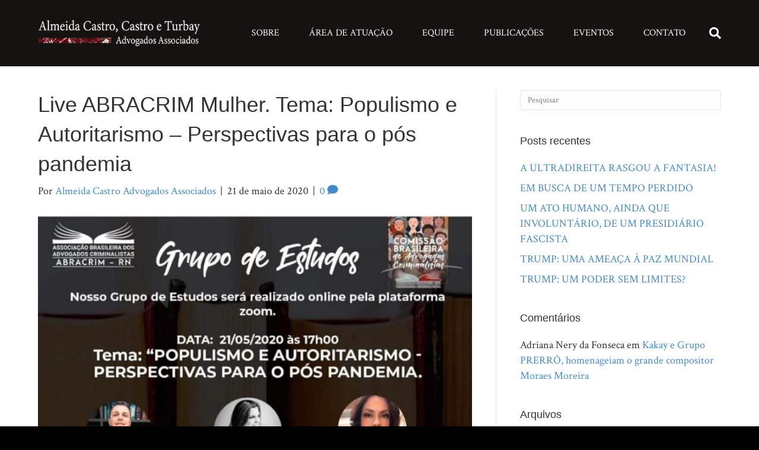

--- FILE ---
content_type: text/html; charset=UTF-8
request_url: https://almeidacastroadvogados.adv.br/live-abracrim-mulher-tema-populismo-e-autoritarismo-perspectivas-para-o-pos-pandemia/
body_size: 12993
content:
<!DOCTYPE html>
<html lang="pt-BR">
<head>
<meta charset="UTF-8" />
<meta name='viewport' content='width=device-width, initial-scale=1.0' />
<meta http-equiv='X-UA-Compatible' content='IE=edge' />
<link rel="profile" href="https://gmpg.org/xfn/11" />
<title>Live ABRACRIM Mulher. Tema: Populismo e Autoritarismo – Perspectivas para o pós pandemia &#8211; Almeida Castro</title>
<meta name='robots' content='max-image-preview:large' />
<link rel='dns-prefetch' href='//fonts.googleapis.com' />
<link href='https://fonts.gstatic.com' crossorigin rel='preconnect' />
<link rel="alternate" type="application/rss+xml" title="Feed para Almeida Castro &raquo;" href="https://almeidacastroadvogados.adv.br/feed/" />
<link rel="alternate" type="application/rss+xml" title="Feed de comentários para Almeida Castro &raquo;" href="https://almeidacastroadvogados.adv.br/comments/feed/" />
<link rel="alternate" type="application/rss+xml" title="Feed de comentários para Almeida Castro &raquo; Live ABRACRIM Mulher. Tema: Populismo e Autoritarismo – Perspectivas para o pós pandemia" href="https://almeidacastroadvogados.adv.br/live-abracrim-mulher-tema-populismo-e-autoritarismo-perspectivas-para-o-pos-pandemia/feed/" />
<script type="text/javascript">
/* <![CDATA[ */
window._wpemojiSettings = {"baseUrl":"https:\/\/s.w.org\/images\/core\/emoji\/14.0.0\/72x72\/","ext":".png","svgUrl":"https:\/\/s.w.org\/images\/core\/emoji\/14.0.0\/svg\/","svgExt":".svg","source":{"concatemoji":"https:\/\/almeidacastroadvogados.adv.br\/wp-includes\/js\/wp-emoji-release.min.js?ver=6.4.7"}};
/*! This file is auto-generated */
!function(i,n){var o,s,e;function c(e){try{var t={supportTests:e,timestamp:(new Date).valueOf()};sessionStorage.setItem(o,JSON.stringify(t))}catch(e){}}function p(e,t,n){e.clearRect(0,0,e.canvas.width,e.canvas.height),e.fillText(t,0,0);var t=new Uint32Array(e.getImageData(0,0,e.canvas.width,e.canvas.height).data),r=(e.clearRect(0,0,e.canvas.width,e.canvas.height),e.fillText(n,0,0),new Uint32Array(e.getImageData(0,0,e.canvas.width,e.canvas.height).data));return t.every(function(e,t){return e===r[t]})}function u(e,t,n){switch(t){case"flag":return n(e,"\ud83c\udff3\ufe0f\u200d\u26a7\ufe0f","\ud83c\udff3\ufe0f\u200b\u26a7\ufe0f")?!1:!n(e,"\ud83c\uddfa\ud83c\uddf3","\ud83c\uddfa\u200b\ud83c\uddf3")&&!n(e,"\ud83c\udff4\udb40\udc67\udb40\udc62\udb40\udc65\udb40\udc6e\udb40\udc67\udb40\udc7f","\ud83c\udff4\u200b\udb40\udc67\u200b\udb40\udc62\u200b\udb40\udc65\u200b\udb40\udc6e\u200b\udb40\udc67\u200b\udb40\udc7f");case"emoji":return!n(e,"\ud83e\udef1\ud83c\udffb\u200d\ud83e\udef2\ud83c\udfff","\ud83e\udef1\ud83c\udffb\u200b\ud83e\udef2\ud83c\udfff")}return!1}function f(e,t,n){var r="undefined"!=typeof WorkerGlobalScope&&self instanceof WorkerGlobalScope?new OffscreenCanvas(300,150):i.createElement("canvas"),a=r.getContext("2d",{willReadFrequently:!0}),o=(a.textBaseline="top",a.font="600 32px Arial",{});return e.forEach(function(e){o[e]=t(a,e,n)}),o}function t(e){var t=i.createElement("script");t.src=e,t.defer=!0,i.head.appendChild(t)}"undefined"!=typeof Promise&&(o="wpEmojiSettingsSupports",s=["flag","emoji"],n.supports={everything:!0,everythingExceptFlag:!0},e=new Promise(function(e){i.addEventListener("DOMContentLoaded",e,{once:!0})}),new Promise(function(t){var n=function(){try{var e=JSON.parse(sessionStorage.getItem(o));if("object"==typeof e&&"number"==typeof e.timestamp&&(new Date).valueOf()<e.timestamp+604800&&"object"==typeof e.supportTests)return e.supportTests}catch(e){}return null}();if(!n){if("undefined"!=typeof Worker&&"undefined"!=typeof OffscreenCanvas&&"undefined"!=typeof URL&&URL.createObjectURL&&"undefined"!=typeof Blob)try{var e="postMessage("+f.toString()+"("+[JSON.stringify(s),u.toString(),p.toString()].join(",")+"));",r=new Blob([e],{type:"text/javascript"}),a=new Worker(URL.createObjectURL(r),{name:"wpTestEmojiSupports"});return void(a.onmessage=function(e){c(n=e.data),a.terminate(),t(n)})}catch(e){}c(n=f(s,u,p))}t(n)}).then(function(e){for(var t in e)n.supports[t]=e[t],n.supports.everything=n.supports.everything&&n.supports[t],"flag"!==t&&(n.supports.everythingExceptFlag=n.supports.everythingExceptFlag&&n.supports[t]);n.supports.everythingExceptFlag=n.supports.everythingExceptFlag&&!n.supports.flag,n.DOMReady=!1,n.readyCallback=function(){n.DOMReady=!0}}).then(function(){return e}).then(function(){var e;n.supports.everything||(n.readyCallback(),(e=n.source||{}).concatemoji?t(e.concatemoji):e.wpemoji&&e.twemoji&&(t(e.twemoji),t(e.wpemoji)))}))}((window,document),window._wpemojiSettings);
/* ]]> */
</script>
<link rel='stylesheet' id='accordion_slider_pro_site_css-css' href='https://almeidacastroadvogados.adv.br/wp-content/plugins/accordion_slider_pro/accordion_slider_pro/css/accordion_slider_pro.css?ver=6.4.7' type='text/css' media='all' />
<link rel='stylesheet' id='lbg_accordion_slider_pro_prettyPhoto_css-css' href='https://almeidacastroadvogados.adv.br/wp-content/plugins/accordion_slider_pro/accordion_slider_pro/css/prettyPhoto.css?ver=6.4.7' type='text/css' media='all' />
<style id='wp-emoji-styles-inline-css' type='text/css'>

	img.wp-smiley, img.emoji {
		display: inline !important;
		border: none !important;
		box-shadow: none !important;
		height: 1em !important;
		width: 1em !important;
		margin: 0 0.07em !important;
		vertical-align: -0.1em !important;
		background: none !important;
		padding: 0 !important;
	}
</style>
<link rel='stylesheet' id='wp-block-library-css' href='https://almeidacastroadvogados.adv.br/wp-includes/css/dist/block-library/style.min.css?ver=6.4.7' type='text/css' media='all' />
<style id='wp-block-library-theme-inline-css' type='text/css'>
.wp-block-audio figcaption{color:#555;font-size:13px;text-align:center}.is-dark-theme .wp-block-audio figcaption{color:hsla(0,0%,100%,.65)}.wp-block-audio{margin:0 0 1em}.wp-block-code{border:1px solid #ccc;border-radius:4px;font-family:Menlo,Consolas,monaco,monospace;padding:.8em 1em}.wp-block-embed figcaption{color:#555;font-size:13px;text-align:center}.is-dark-theme .wp-block-embed figcaption{color:hsla(0,0%,100%,.65)}.wp-block-embed{margin:0 0 1em}.blocks-gallery-caption{color:#555;font-size:13px;text-align:center}.is-dark-theme .blocks-gallery-caption{color:hsla(0,0%,100%,.65)}.wp-block-image figcaption{color:#555;font-size:13px;text-align:center}.is-dark-theme .wp-block-image figcaption{color:hsla(0,0%,100%,.65)}.wp-block-image{margin:0 0 1em}.wp-block-pullquote{border-bottom:4px solid;border-top:4px solid;color:currentColor;margin-bottom:1.75em}.wp-block-pullquote cite,.wp-block-pullquote footer,.wp-block-pullquote__citation{color:currentColor;font-size:.8125em;font-style:normal;text-transform:uppercase}.wp-block-quote{border-left:.25em solid;margin:0 0 1.75em;padding-left:1em}.wp-block-quote cite,.wp-block-quote footer{color:currentColor;font-size:.8125em;font-style:normal;position:relative}.wp-block-quote.has-text-align-right{border-left:none;border-right:.25em solid;padding-left:0;padding-right:1em}.wp-block-quote.has-text-align-center{border:none;padding-left:0}.wp-block-quote.is-large,.wp-block-quote.is-style-large,.wp-block-quote.is-style-plain{border:none}.wp-block-search .wp-block-search__label{font-weight:700}.wp-block-search__button{border:1px solid #ccc;padding:.375em .625em}:where(.wp-block-group.has-background){padding:1.25em 2.375em}.wp-block-separator.has-css-opacity{opacity:.4}.wp-block-separator{border:none;border-bottom:2px solid;margin-left:auto;margin-right:auto}.wp-block-separator.has-alpha-channel-opacity{opacity:1}.wp-block-separator:not(.is-style-wide):not(.is-style-dots){width:100px}.wp-block-separator.has-background:not(.is-style-dots){border-bottom:none;height:1px}.wp-block-separator.has-background:not(.is-style-wide):not(.is-style-dots){height:2px}.wp-block-table{margin:0 0 1em}.wp-block-table td,.wp-block-table th{word-break:normal}.wp-block-table figcaption{color:#555;font-size:13px;text-align:center}.is-dark-theme .wp-block-table figcaption{color:hsla(0,0%,100%,.65)}.wp-block-video figcaption{color:#555;font-size:13px;text-align:center}.is-dark-theme .wp-block-video figcaption{color:hsla(0,0%,100%,.65)}.wp-block-video{margin:0 0 1em}.wp-block-template-part.has-background{margin-bottom:0;margin-top:0;padding:1.25em 2.375em}
</style>
<style id='classic-theme-styles-inline-css' type='text/css'>
/*! This file is auto-generated */
.wp-block-button__link{color:#fff;background-color:#32373c;border-radius:9999px;box-shadow:none;text-decoration:none;padding:calc(.667em + 2px) calc(1.333em + 2px);font-size:1.125em}.wp-block-file__button{background:#32373c;color:#fff;text-decoration:none}
</style>
<style id='global-styles-inline-css' type='text/css'>
body{--wp--preset--color--black: #000000;--wp--preset--color--cyan-bluish-gray: #abb8c3;--wp--preset--color--white: #ffffff;--wp--preset--color--pale-pink: #f78da7;--wp--preset--color--vivid-red: #cf2e2e;--wp--preset--color--luminous-vivid-orange: #ff6900;--wp--preset--color--luminous-vivid-amber: #fcb900;--wp--preset--color--light-green-cyan: #7bdcb5;--wp--preset--color--vivid-green-cyan: #00d084;--wp--preset--color--pale-cyan-blue: #8ed1fc;--wp--preset--color--vivid-cyan-blue: #0693e3;--wp--preset--color--vivid-purple: #9b51e0;--wp--preset--gradient--vivid-cyan-blue-to-vivid-purple: linear-gradient(135deg,rgba(6,147,227,1) 0%,rgb(155,81,224) 100%);--wp--preset--gradient--light-green-cyan-to-vivid-green-cyan: linear-gradient(135deg,rgb(122,220,180) 0%,rgb(0,208,130) 100%);--wp--preset--gradient--luminous-vivid-amber-to-luminous-vivid-orange: linear-gradient(135deg,rgba(252,185,0,1) 0%,rgba(255,105,0,1) 100%);--wp--preset--gradient--luminous-vivid-orange-to-vivid-red: linear-gradient(135deg,rgba(255,105,0,1) 0%,rgb(207,46,46) 100%);--wp--preset--gradient--very-light-gray-to-cyan-bluish-gray: linear-gradient(135deg,rgb(238,238,238) 0%,rgb(169,184,195) 100%);--wp--preset--gradient--cool-to-warm-spectrum: linear-gradient(135deg,rgb(74,234,220) 0%,rgb(151,120,209) 20%,rgb(207,42,186) 40%,rgb(238,44,130) 60%,rgb(251,105,98) 80%,rgb(254,248,76) 100%);--wp--preset--gradient--blush-light-purple: linear-gradient(135deg,rgb(255,206,236) 0%,rgb(152,150,240) 100%);--wp--preset--gradient--blush-bordeaux: linear-gradient(135deg,rgb(254,205,165) 0%,rgb(254,45,45) 50%,rgb(107,0,62) 100%);--wp--preset--gradient--luminous-dusk: linear-gradient(135deg,rgb(255,203,112) 0%,rgb(199,81,192) 50%,rgb(65,88,208) 100%);--wp--preset--gradient--pale-ocean: linear-gradient(135deg,rgb(255,245,203) 0%,rgb(182,227,212) 50%,rgb(51,167,181) 100%);--wp--preset--gradient--electric-grass: linear-gradient(135deg,rgb(202,248,128) 0%,rgb(113,206,126) 100%);--wp--preset--gradient--midnight: linear-gradient(135deg,rgb(2,3,129) 0%,rgb(40,116,252) 100%);--wp--preset--font-size--small: 13px;--wp--preset--font-size--medium: 20px;--wp--preset--font-size--large: 36px;--wp--preset--font-size--x-large: 42px;--wp--preset--spacing--20: 0.44rem;--wp--preset--spacing--30: 0.67rem;--wp--preset--spacing--40: 1rem;--wp--preset--spacing--50: 1.5rem;--wp--preset--spacing--60: 2.25rem;--wp--preset--spacing--70: 3.38rem;--wp--preset--spacing--80: 5.06rem;--wp--preset--shadow--natural: 6px 6px 9px rgba(0, 0, 0, 0.2);--wp--preset--shadow--deep: 12px 12px 50px rgba(0, 0, 0, 0.4);--wp--preset--shadow--sharp: 6px 6px 0px rgba(0, 0, 0, 0.2);--wp--preset--shadow--outlined: 6px 6px 0px -3px rgba(255, 255, 255, 1), 6px 6px rgba(0, 0, 0, 1);--wp--preset--shadow--crisp: 6px 6px 0px rgba(0, 0, 0, 1);}:where(.is-layout-flex){gap: 0.5em;}:where(.is-layout-grid){gap: 0.5em;}body .is-layout-flow > .alignleft{float: left;margin-inline-start: 0;margin-inline-end: 2em;}body .is-layout-flow > .alignright{float: right;margin-inline-start: 2em;margin-inline-end: 0;}body .is-layout-flow > .aligncenter{margin-left: auto !important;margin-right: auto !important;}body .is-layout-constrained > .alignleft{float: left;margin-inline-start: 0;margin-inline-end: 2em;}body .is-layout-constrained > .alignright{float: right;margin-inline-start: 2em;margin-inline-end: 0;}body .is-layout-constrained > .aligncenter{margin-left: auto !important;margin-right: auto !important;}body .is-layout-constrained > :where(:not(.alignleft):not(.alignright):not(.alignfull)){max-width: var(--wp--style--global--content-size);margin-left: auto !important;margin-right: auto !important;}body .is-layout-constrained > .alignwide{max-width: var(--wp--style--global--wide-size);}body .is-layout-flex{display: flex;}body .is-layout-flex{flex-wrap: wrap;align-items: center;}body .is-layout-flex > *{margin: 0;}body .is-layout-grid{display: grid;}body .is-layout-grid > *{margin: 0;}:where(.wp-block-columns.is-layout-flex){gap: 2em;}:where(.wp-block-columns.is-layout-grid){gap: 2em;}:where(.wp-block-post-template.is-layout-flex){gap: 1.25em;}:where(.wp-block-post-template.is-layout-grid){gap: 1.25em;}.has-black-color{color: var(--wp--preset--color--black) !important;}.has-cyan-bluish-gray-color{color: var(--wp--preset--color--cyan-bluish-gray) !important;}.has-white-color{color: var(--wp--preset--color--white) !important;}.has-pale-pink-color{color: var(--wp--preset--color--pale-pink) !important;}.has-vivid-red-color{color: var(--wp--preset--color--vivid-red) !important;}.has-luminous-vivid-orange-color{color: var(--wp--preset--color--luminous-vivid-orange) !important;}.has-luminous-vivid-amber-color{color: var(--wp--preset--color--luminous-vivid-amber) !important;}.has-light-green-cyan-color{color: var(--wp--preset--color--light-green-cyan) !important;}.has-vivid-green-cyan-color{color: var(--wp--preset--color--vivid-green-cyan) !important;}.has-pale-cyan-blue-color{color: var(--wp--preset--color--pale-cyan-blue) !important;}.has-vivid-cyan-blue-color{color: var(--wp--preset--color--vivid-cyan-blue) !important;}.has-vivid-purple-color{color: var(--wp--preset--color--vivid-purple) !important;}.has-black-background-color{background-color: var(--wp--preset--color--black) !important;}.has-cyan-bluish-gray-background-color{background-color: var(--wp--preset--color--cyan-bluish-gray) !important;}.has-white-background-color{background-color: var(--wp--preset--color--white) !important;}.has-pale-pink-background-color{background-color: var(--wp--preset--color--pale-pink) !important;}.has-vivid-red-background-color{background-color: var(--wp--preset--color--vivid-red) !important;}.has-luminous-vivid-orange-background-color{background-color: var(--wp--preset--color--luminous-vivid-orange) !important;}.has-luminous-vivid-amber-background-color{background-color: var(--wp--preset--color--luminous-vivid-amber) !important;}.has-light-green-cyan-background-color{background-color: var(--wp--preset--color--light-green-cyan) !important;}.has-vivid-green-cyan-background-color{background-color: var(--wp--preset--color--vivid-green-cyan) !important;}.has-pale-cyan-blue-background-color{background-color: var(--wp--preset--color--pale-cyan-blue) !important;}.has-vivid-cyan-blue-background-color{background-color: var(--wp--preset--color--vivid-cyan-blue) !important;}.has-vivid-purple-background-color{background-color: var(--wp--preset--color--vivid-purple) !important;}.has-black-border-color{border-color: var(--wp--preset--color--black) !important;}.has-cyan-bluish-gray-border-color{border-color: var(--wp--preset--color--cyan-bluish-gray) !important;}.has-white-border-color{border-color: var(--wp--preset--color--white) !important;}.has-pale-pink-border-color{border-color: var(--wp--preset--color--pale-pink) !important;}.has-vivid-red-border-color{border-color: var(--wp--preset--color--vivid-red) !important;}.has-luminous-vivid-orange-border-color{border-color: var(--wp--preset--color--luminous-vivid-orange) !important;}.has-luminous-vivid-amber-border-color{border-color: var(--wp--preset--color--luminous-vivid-amber) !important;}.has-light-green-cyan-border-color{border-color: var(--wp--preset--color--light-green-cyan) !important;}.has-vivid-green-cyan-border-color{border-color: var(--wp--preset--color--vivid-green-cyan) !important;}.has-pale-cyan-blue-border-color{border-color: var(--wp--preset--color--pale-cyan-blue) !important;}.has-vivid-cyan-blue-border-color{border-color: var(--wp--preset--color--vivid-cyan-blue) !important;}.has-vivid-purple-border-color{border-color: var(--wp--preset--color--vivid-purple) !important;}.has-vivid-cyan-blue-to-vivid-purple-gradient-background{background: var(--wp--preset--gradient--vivid-cyan-blue-to-vivid-purple) !important;}.has-light-green-cyan-to-vivid-green-cyan-gradient-background{background: var(--wp--preset--gradient--light-green-cyan-to-vivid-green-cyan) !important;}.has-luminous-vivid-amber-to-luminous-vivid-orange-gradient-background{background: var(--wp--preset--gradient--luminous-vivid-amber-to-luminous-vivid-orange) !important;}.has-luminous-vivid-orange-to-vivid-red-gradient-background{background: var(--wp--preset--gradient--luminous-vivid-orange-to-vivid-red) !important;}.has-very-light-gray-to-cyan-bluish-gray-gradient-background{background: var(--wp--preset--gradient--very-light-gray-to-cyan-bluish-gray) !important;}.has-cool-to-warm-spectrum-gradient-background{background: var(--wp--preset--gradient--cool-to-warm-spectrum) !important;}.has-blush-light-purple-gradient-background{background: var(--wp--preset--gradient--blush-light-purple) !important;}.has-blush-bordeaux-gradient-background{background: var(--wp--preset--gradient--blush-bordeaux) !important;}.has-luminous-dusk-gradient-background{background: var(--wp--preset--gradient--luminous-dusk) !important;}.has-pale-ocean-gradient-background{background: var(--wp--preset--gradient--pale-ocean) !important;}.has-electric-grass-gradient-background{background: var(--wp--preset--gradient--electric-grass) !important;}.has-midnight-gradient-background{background: var(--wp--preset--gradient--midnight) !important;}.has-small-font-size{font-size: var(--wp--preset--font-size--small) !important;}.has-medium-font-size{font-size: var(--wp--preset--font-size--medium) !important;}.has-large-font-size{font-size: var(--wp--preset--font-size--large) !important;}.has-x-large-font-size{font-size: var(--wp--preset--font-size--x-large) !important;}
.wp-block-navigation a:where(:not(.wp-element-button)){color: inherit;}
:where(.wp-block-post-template.is-layout-flex){gap: 1.25em;}:where(.wp-block-post-template.is-layout-grid){gap: 1.25em;}
:where(.wp-block-columns.is-layout-flex){gap: 2em;}:where(.wp-block-columns.is-layout-grid){gap: 2em;}
.wp-block-pullquote{font-size: 1.5em;line-height: 1.6;}
</style>
<link rel='stylesheet' id='contact-form-7-css' href='https://almeidacastroadvogados.adv.br/wp-content/plugins/contact-form-7/includes/css/styles.css?ver=5.9.3' type='text/css' media='all' />
<link rel='stylesheet' id='jquery-magnificpopup-css' href='https://almeidacastroadvogados.adv.br/wp-content/plugins/bb-plugin/css/jquery.magnificpopup.min.css?ver=2.2.4.3' type='text/css' media='all' />
<link rel='stylesheet' id='bootstrap-4-css' href='https://almeidacastroadvogados.adv.br/wp-content/themes/bb-theme/css/bootstrap-4.min.css?ver=1.7.3' type='text/css' media='all' />
<link rel='stylesheet' id='fl-automator-skin-css' href='https://almeidacastroadvogados.adv.br/wp-content/uploads/bb-theme/skin-61250441b65ef.css?ver=1.7.3' type='text/css' media='all' />
<link rel='stylesheet' id='fl-builder-google-fonts-fa20c41295b7d219e009277a3ec2f520-css' href='//fonts.googleapis.com/css?family=Crimson+Text%3A400&#038;ver=6.4.7' type='text/css' media='all' />
<script type="text/javascript" src="https://almeidacastroadvogados.adv.br/wp-includes/js/jquery/jquery.min.js?ver=3.7.1" id="jquery-core-js"></script>
<script type="text/javascript" src="https://almeidacastroadvogados.adv.br/wp-includes/js/jquery/jquery-migrate.min.js?ver=3.4.1" id="jquery-migrate-js"></script>
<script type="text/javascript" src="https://almeidacastroadvogados.adv.br/wp-content/plugins/accordion_slider_pro/accordion_slider_pro/js/accordion_slider_pro.js?ver=6.4.7" id="accordion_slider_pro-js"></script>
<script type="text/javascript" src="https://almeidacastroadvogados.adv.br/wp-content/plugins/accordion_slider_pro/accordion_slider_pro/js/jquery.prettyPhoto.js?ver=6.4.7" id="lbg-accordion_slider_pro-prettyPhoto-js"></script>
<script type="text/javascript" src="https://almeidacastroadvogados.adv.br/wp-content/plugins/accordion_slider_pro/accordion_slider_pro/js/my_pinit.js?ver=6.4.7" id="lbg-pinit-js"></script>
<script type="text/javascript" src="https://almeidacastroadvogados.adv.br/wp-includes/js/imagesloaded.min.js?ver=6.4.7" id="imagesloaded-js"></script>
<link rel="https://api.w.org/" href="https://almeidacastroadvogados.adv.br/wp-json/" /><link rel="alternate" type="application/json" href="https://almeidacastroadvogados.adv.br/wp-json/wp/v2/posts/1055" /><link rel="EditURI" type="application/rsd+xml" title="RSD" href="https://almeidacastroadvogados.adv.br/xmlrpc.php?rsd" />
<meta name="generator" content="WordPress 6.4.7" />
<link rel="canonical" href="https://almeidacastroadvogados.adv.br/live-abracrim-mulher-tema-populismo-e-autoritarismo-perspectivas-para-o-pos-pandemia/" />
<link rel='shortlink' href='https://almeidacastroadvogados.adv.br/?p=1055' />
<link rel="alternate" type="application/json+oembed" href="https://almeidacastroadvogados.adv.br/wp-json/oembed/1.0/embed?url=https%3A%2F%2Falmeidacastroadvogados.adv.br%2Flive-abracrim-mulher-tema-populismo-e-autoritarismo-perspectivas-para-o-pos-pandemia%2F" />
<link rel="alternate" type="text/xml+oembed" href="https://almeidacastroadvogados.adv.br/wp-json/oembed/1.0/embed?url=https%3A%2F%2Falmeidacastroadvogados.adv.br%2Flive-abracrim-mulher-tema-populismo-e-autoritarismo-perspectivas-para-o-pos-pandemia%2F&#038;format=xml" />
<link rel="pingback" href="https://almeidacastroadvogados.adv.br/xmlrpc.php">
<style type="text/css">.recentcomments a{display:inline !important;padding:0 !important;margin:0 !important;}</style>		<style type="text/css" id="wp-custom-css">
			.scroll_funcionario{height: 310px!important;}

.single-post{color:#313131;}
.fl-page-nav .navbar-nav > li > a.nav-link{font-size: 23px;}

.fl-post-feed-comments{display:none;}

.eventos_box .fl-post-grid-more{
	  background: #FFF;
    padding: 1px 10px 5px;
    color: #333!important;
    font-size: 19px;
    font-weight: 600;
}
.fl-slide-content,.aspas-right{margin-right:0!important;}
.fl-node-5d5491eb7a3c1 .fl-slide-0 .fl-slide-content,.fl-node-5d5491eb7a3c1 .fl-slide-1 .fl-slide-content{background: none!important;}

.equipe_nome a{height: 430px;display: block;color:#FFF;opacity: 0;transition: all 1s ease-in-out;padding:50% 0 0 0;}
.equipe_nome a:hover{opacity:1;padding:100% 0 0;}
.equipe_nome p{margin:0!important;font-weight: 600;font-size: 20px!important;}

.fl-page-nav .navbar-nav > li > a.nav-link {
	padding: 15px 25px!important;;
}

.scroll_funcionario ul {
	font-size: 17px;
	color: #302b25;
}

@media only screen and (max-width: 990px) {
	.marca_foot{max-width: 150px;}
}		</style>
		<link rel="stylesheet" href="https://almeidacastroadvogados.adv.br/wp-content/themes/bb-theme-child/dist/styles/main.css" /></head>
<body class="post-template-default single single-post postid-1055 single-format-standard fl-framework-bootstrap-4 fl-preset-default fl-full-width fl-search-active" itemscope="itemscope" itemtype="https://schema.org/WebPage">
<div class="fl-page">
	<header class="fl-page-header fl-page-header-primary fl-page-nav-right fl-page-nav-toggle-button fl-page-nav-toggle-visible-mobile" itemscope="itemscope" itemtype="https://schema.org/WPHeader">
	<div class="fl-page-header-wrap">
		<div class="fl-page-header-container container">
			<div class="fl-page-header-row row">
				<div class="col-md-12 col-lg-3 fl-page-header-logo-col">
					<div class="fl-page-header-logo" itemscope="itemscope" itemtype="https://schema.org/Organization">
						<a href="https://almeidacastroadvogados.adv.br/" itemprop="url"><img data-no-lazy="1" class="fl-logo-img" itemscope itemtype="https://schema.org/ImageObject" src="http://almeidacastroadvogados.adv.br/wp-content/uploads/2019/06/marca.png" data-retina="" alt="Almeida Castro" /><meta itemprop="name" content="Almeida Castro" /></a>
											</div>
				</div>
				<div class="col-md-12 col-lg-9 fl-page-nav-col">
					<div class="fl-page-nav-wrap">
						<nav class="fl-page-nav fl-nav navbar navbar-default navbar-expand-md" aria-label="Menu do Cabeçalho" itemscope="itemscope" itemtype="https://schema.org/SiteNavigationElement">
							<button type="button" class="navbar-toggle navbar-toggler" data-toggle="collapse" data-target=".fl-page-nav-collapse">
								<span>Menu</span>
							</button>
							<div class="fl-page-nav-collapse collapse navbar-collapse">
								<div class="fl-page-nav-search">
	<a href="javascript:void(0);" class="fas fa-search"></a>
	<form method="get" role="search" action="https://almeidacastroadvogados.adv.br/" title="Escreva e pressione Enter para pesquisar.">
		<input type="search" class="fl-search-input form-control" name="s" placeholder="Pesquisar" value="" />
	</form>
</div>
<ul id="menu-main-menu" class="nav navbar-nav navbar-right menu"><li id="menu-item-67" class="menu-item menu-item-type-post_type menu-item-object-page menu-item-67 nav-item"><a href="https://almeidacastroadvogados.adv.br/sobre/" class="nav-link">Sobre</a></li>
<li id="menu-item-84" class="menu-item menu-item-type-post_type menu-item-object-page menu-item-84 nav-item"><a href="https://almeidacastroadvogados.adv.br/area-de-atuacao/" class="nav-link">Área de Atuação</a></li>
<li id="menu-item-1546" class="menu-item menu-item-type-post_type menu-item-object-page menu-item-1546 nav-item"><a href="https://almeidacastroadvogados.adv.br/equipe/" class="nav-link">Equipe</a></li>
<li id="menu-item-207" class="menu-item menu-item-type-post_type menu-item-object-page menu-item-207 nav-item"><a href="https://almeidacastroadvogados.adv.br/publicacoes/" class="nav-link">Publicações</a></li>
<li id="menu-item-407" class="menu-item menu-item-type-post_type menu-item-object-page menu-item-407 nav-item"><a href="https://almeidacastroadvogados.adv.br/eventos/" class="nav-link">Eventos</a></li>
<li id="menu-item-206" class="menu-item menu-item-type-post_type menu-item-object-page menu-item-206 nav-item"><a href="https://almeidacastroadvogados.adv.br/contato/" class="nav-link">Contato</a></li>
</ul>							</div>
						</nav>
					</div>
				</div>
			</div>
		</div>
	</div>
</header><!-- .fl-page-header -->
	<div class="fl-page-content" itemprop="mainContentOfPage">

		
<div class="container">
	<div class="row">

		
		<div class="fl-content fl-content-left col-lg-8">
			<article class="fl-post post-1055 post type-post status-publish format-standard has-post-thumbnail hentry category-eventos" id="fl-post-1055" itemscope itemtype="https://schema.org/BlogPosting">

				
	<header class="fl-post-header">
		<h1 class="fl-post-title" itemprop="headline">
			Live ABRACRIM Mulher. Tema: Populismo e Autoritarismo – Perspectivas para o pós pandemia					</h1>
		<div class="fl-post-meta fl-post-meta-top"><span class="fl-post-author">Por <a href="https://almeidacastroadvogados.adv.br/author/ale/"><span>Almeida Castro Advogados Associados</span></a></span><span class="fl-sep"> | </span><span class="fl-post-date">21 de maio de 2020</span><span class="fl-sep"> | </span><span class="fl-comments-popup-link"><a href="https://almeidacastroadvogados.adv.br/live-abracrim-mulher-tema-populismo-e-autoritarismo-perspectivas-para-o-pos-pandemia/#respond">0 <i class="fas fa-comment"></i></a></span></div><meta itemscope itemprop="mainEntityOfPage" itemtype="https://schema.org/WebPage" itemid="https://almeidacastroadvogados.adv.br/live-abracrim-mulher-tema-populismo-e-autoritarismo-perspectivas-para-o-pos-pandemia/" content="Live ABRACRIM Mulher. Tema: Populismo e Autoritarismo – Perspectivas para o pós pandemia" /><meta itemprop="datePublished" content="2020-05-21" /><meta itemprop="dateModified" content="2020-05-22" /><div itemprop="publisher" itemscope itemtype="https://schema.org/Organization"><meta itemprop="name" content="Almeida Castro"><div itemprop="logo" itemscope itemtype="https://schema.org/ImageObject"><meta itemprop="url" content="http://almeidacastroadvogados.adv.br/wp-content/uploads/2019/06/marca.png"></div></div><div itemscope itemprop="author" itemtype="https://schema.org/Person"><meta itemprop="url" content="https://almeidacastroadvogados.adv.br/author/ale/" /><meta itemprop="name" content="Almeida Castro Advogados Associados" /></div><div itemscope itemprop="image" itemtype="https://schema.org/ImageObject"><meta itemprop="url" content="https://almeidacastroadvogados.adv.br/wp-content/uploads/2020/05/WhatsApp-Image-2020-05-22-at-12.15.56.jpeg" /><meta itemprop="width" content="1012" /><meta itemprop="height" content="1280" /></div><div itemprop="interactionStatistic" itemscope itemtype="https://schema.org/InteractionCounter"><meta itemprop="interactionType" content="https://schema.org/CommentAction" /><meta itemprop="userInteractionCount" content="0" /></div>	</header><!-- .fl-post-header -->

					<div class="fl-post-thumb">
			<img width="810" height="1024" src="https://almeidacastroadvogados.adv.br/wp-content/uploads/2020/05/WhatsApp-Image-2020-05-22-at-12.15.56-810x1024.jpeg" class="attachment-large size-large wp-post-image" alt="" decoding="async" fetchpriority="high" srcset="https://almeidacastroadvogados.adv.br/wp-content/uploads/2020/05/WhatsApp-Image-2020-05-22-at-12.15.56-810x1024.jpeg 810w, https://almeidacastroadvogados.adv.br/wp-content/uploads/2020/05/WhatsApp-Image-2020-05-22-at-12.15.56-237x300.jpeg 237w, https://almeidacastroadvogados.adv.br/wp-content/uploads/2020/05/WhatsApp-Image-2020-05-22-at-12.15.56-768x971.jpeg 768w, https://almeidacastroadvogados.adv.br/wp-content/uploads/2020/05/WhatsApp-Image-2020-05-22-at-12.15.56.jpeg 1012w" sizes="(max-width: 810px) 100vw, 810px" />		</div>
		
			
	
	<div class="fl-post-content clearfix" itemprop="text">
		<h3 style="text-align: center;">A ABRACRIM Mulher dá continuidade ao Grupo de Estudos e apresenta:</h3>
<p>&nbsp;</p>
<p><strong>Tema:</strong>  POPULISMO E AUTORITARISMO &#8211; PERSPECTIVAS PARA O PÓS PANDEMIA</p>
<p><strong>Convidados:</strong> Aquiles Perazzo / Natália da Cunha Lima / Ana Paula Trento /Gabriela Prioli / Antônio Carlos de Almeida Castro(Kakay) / Paulo Leão / Caroline Gurgel / Thaise Mattar Assad</p>
<p><strong>Data:</strong> 21 de maio de 2020</p>
<p><strong>Horário:</strong> 17h</p>
<p><strong>Local:</strong> <a href="https://www.instagram.com/abracrimmulher/">@abracrimmulher</a></p>
<p>&nbsp;</p>
<p>&nbsp;</p>
<p>&nbsp;</p>
<p><span style="color: #000000;"><strong>Siga </strong></span> <a href="https://www.instagram.com/almeidacastroadvs/">@almeidacastroadvs</a></p>
<p><img decoding="async" class="alignnone wp-image-683" src="https://almeidacastroadvogados.adv.br/wp-content/uploads/2020/04/download.jpg" alt="" width="70" height="70" /></p>
	</div><!-- .fl-post-content -->

	
	<div class="fl-post-meta fl-post-meta-bottom"><div class="fl-post-cats-tags">Publicado em <a href="https://almeidacastroadvogados.adv.br/category/eventos/" rel="category tag">Eventos</a></div></div>		
</article>
<div class="fl-comments">

	
			<div id="respond" class="comment-respond">
		<h3 id="reply-title" class="comment-reply-title">Deixe um Comentário <small><a rel="nofollow" id="cancel-comment-reply-link" href="/live-abracrim-mulher-tema-populismo-e-autoritarismo-perspectivas-para-o-pos-pandemia/#respond" style="display:none;">Cancelar resposta</a></small></h3><form action="https://almeidacastroadvogados.adv.br/wp-comments-post.php" method="post" id="fl-comment-form" class="fl-comment-form"><label for="comment">Comentário</label><textarea name="comment" class="form-control" cols="60" rows="8" tabindex="4"></textarea><br /><label for="author">Nome (obrigatório)</label>
									<input type="text" name="author" class="form-control" value="" tabindex="1" aria-required="true" /><br />
<label for="email">Email (não será publicado) (obrigatório)</label>
									<input type="text" name="email" class="form-control" value="" tabindex="2" aria-required="true" /><br />
<label for="url">Site</label>
									<input type="text" name="url" class="form-control" value="" tabindex="3" /><br />
<p class="comment-form-cookies-consent"><input id="wp-comment-cookies-consent" name="wp-comment-cookies-consent" type="checkbox" value="yes" /> <label for="wp-comment-cookies-consent">Salvar meus dados neste navegador para a próxima vez que eu comentar.</label></p>
<p class="form-submit"><input name="submit" type="submit" id="fl-comment-form-submit" class="btn btn-primary" value="Enviar Comentário" /> <input type='hidden' name='comment_post_ID' value='1055' id='comment_post_ID' />
<input type='hidden' name='comment_parent' id='comment_parent' value='0' />
</p><p style="display: none;"><input type="hidden" id="akismet_comment_nonce" name="akismet_comment_nonce" value="dbcc9f30b8" /></p><p style="display: none !important;" class="akismet-fields-container" data-prefix="ak_"><label>&#916;<textarea name="ak_hp_textarea" cols="45" rows="8" maxlength="100"></textarea></label><input type="hidden" id="ak_js_1" name="ak_js" value="46"/><script>document.getElementById( "ak_js_1" ).setAttribute( "value", ( new Date() ).getTime() );</script></p></form>	</div><!-- #respond -->
	<p class="akismet_comment_form_privacy_notice">Esse site utiliza o Akismet para reduzir spam. <a href="https://akismet.com/privacy/" target="_blank">Aprenda como seus dados de comentários são processados</a>.</p>	</div>


<!-- .fl-post -->
		</div>

		<div class="fl-sidebar fl-sidebar-right fl-sidebar-display-desktop col-md-4" itemscope="itemscope" itemtype="https://schema.org/WPSideBar">
		<aside id="search-2" class="fl-widget widget_search"><form method="get" role="search" action="https://almeidacastroadvogados.adv.br/" title="Escreva e pressione Enter para pesquisar.">
	<input type="search" class="fl-search-input form-control" name="s" value="Pesquisar" onfocus="if (this.value == 'Pesquisar') { this.value = ''; }" onblur="if (this.value == '') this.value='Pesquisar';" />
</form>
</aside>
		<aside id="recent-posts-2" class="fl-widget widget_recent_entries">
		<h4 class="fl-widget-title">Posts recentes</h4>
		<ul>
											<li>
					<a href="https://almeidacastroadvogados.adv.br/a-ultradireita-rasgou-a-fantasia/">A ULTRADIREITA RASGOU A FANTASIA!</a>
									</li>
											<li>
					<a href="https://almeidacastroadvogados.adv.br/em-busca-de-um-tempo-perdido/">EM BUSCA DE UM TEMPO PERDIDO</a>
									</li>
											<li>
					<a href="https://almeidacastroadvogados.adv.br/um-ato-humano-ainda-que-involuntario-de-um-presidiario-fascista/">UM ATO HUMANO, AINDA QUE INVOLUNTÁRIO, DE UM PRESIDIÁRIO FASCISTA</a>
									</li>
											<li>
					<a href="https://almeidacastroadvogados.adv.br/trump-uma-ameaca-a-paz-mundial/">TRUMP: UMA AMEAÇA À PAZ MUNDIAL</a>
									</li>
											<li>
					<a href="https://almeidacastroadvogados.adv.br/trump-um-poder-sem-limites/">TRUMP: UM PODER SEM LIMITES?</a>
									</li>
					</ul>

		</aside><aside id="recent-comments-2" class="fl-widget widget_recent_comments"><h4 class="fl-widget-title">Comentários</h4><ul id="recentcomments"><li class="recentcomments"><span class="comment-author-link">Adriana Nery da Fonseca</span> em <a href="https://almeidacastroadvogados.adv.br/kakay-e-grupo-prerro-homenageiam-o-grande-compositor-moraes-moreira/#comment-2">Kakay e Grupo PRERRÔ, homenageiam o grande compositor Moraes Moreira</a></li></ul></aside><aside id="archives-2" class="fl-widget widget_archive"><h4 class="fl-widget-title">Arquivos</h4>
			<ul>
					<li><a href='https://almeidacastroadvogados.adv.br/2026/01/'>janeiro 2026</a></li>
	<li><a href='https://almeidacastroadvogados.adv.br/2025/12/'>dezembro 2025</a></li>
	<li><a href='https://almeidacastroadvogados.adv.br/2025/11/'>novembro 2025</a></li>
	<li><a href='https://almeidacastroadvogados.adv.br/2025/10/'>outubro 2025</a></li>
	<li><a href='https://almeidacastroadvogados.adv.br/2025/09/'>setembro 2025</a></li>
	<li><a href='https://almeidacastroadvogados.adv.br/2025/08/'>agosto 2025</a></li>
	<li><a href='https://almeidacastroadvogados.adv.br/2025/07/'>julho 2025</a></li>
	<li><a href='https://almeidacastroadvogados.adv.br/2025/06/'>junho 2025</a></li>
	<li><a href='https://almeidacastroadvogados.adv.br/2025/05/'>maio 2025</a></li>
	<li><a href='https://almeidacastroadvogados.adv.br/2025/04/'>abril 2025</a></li>
	<li><a href='https://almeidacastroadvogados.adv.br/2025/03/'>março 2025</a></li>
	<li><a href='https://almeidacastroadvogados.adv.br/2025/02/'>fevereiro 2025</a></li>
	<li><a href='https://almeidacastroadvogados.adv.br/2025/01/'>janeiro 2025</a></li>
	<li><a href='https://almeidacastroadvogados.adv.br/2024/12/'>dezembro 2024</a></li>
	<li><a href='https://almeidacastroadvogados.adv.br/2024/11/'>novembro 2024</a></li>
	<li><a href='https://almeidacastroadvogados.adv.br/2024/10/'>outubro 2024</a></li>
	<li><a href='https://almeidacastroadvogados.adv.br/2024/09/'>setembro 2024</a></li>
	<li><a href='https://almeidacastroadvogados.adv.br/2024/08/'>agosto 2024</a></li>
	<li><a href='https://almeidacastroadvogados.adv.br/2024/07/'>julho 2024</a></li>
	<li><a href='https://almeidacastroadvogados.adv.br/2024/06/'>junho 2024</a></li>
	<li><a href='https://almeidacastroadvogados.adv.br/2024/05/'>maio 2024</a></li>
	<li><a href='https://almeidacastroadvogados.adv.br/2024/04/'>abril 2024</a></li>
	<li><a href='https://almeidacastroadvogados.adv.br/2024/03/'>março 2024</a></li>
	<li><a href='https://almeidacastroadvogados.adv.br/2024/02/'>fevereiro 2024</a></li>
	<li><a href='https://almeidacastroadvogados.adv.br/2024/01/'>janeiro 2024</a></li>
	<li><a href='https://almeidacastroadvogados.adv.br/2023/12/'>dezembro 2023</a></li>
	<li><a href='https://almeidacastroadvogados.adv.br/2023/11/'>novembro 2023</a></li>
	<li><a href='https://almeidacastroadvogados.adv.br/2023/10/'>outubro 2023</a></li>
	<li><a href='https://almeidacastroadvogados.adv.br/2023/09/'>setembro 2023</a></li>
	<li><a href='https://almeidacastroadvogados.adv.br/2023/08/'>agosto 2023</a></li>
	<li><a href='https://almeidacastroadvogados.adv.br/2023/07/'>julho 2023</a></li>
	<li><a href='https://almeidacastroadvogados.adv.br/2023/06/'>junho 2023</a></li>
	<li><a href='https://almeidacastroadvogados.adv.br/2023/05/'>maio 2023</a></li>
	<li><a href='https://almeidacastroadvogados.adv.br/2023/04/'>abril 2023</a></li>
	<li><a href='https://almeidacastroadvogados.adv.br/2023/03/'>março 2023</a></li>
	<li><a href='https://almeidacastroadvogados.adv.br/2023/02/'>fevereiro 2023</a></li>
	<li><a href='https://almeidacastroadvogados.adv.br/2023/01/'>janeiro 2023</a></li>
	<li><a href='https://almeidacastroadvogados.adv.br/2022/12/'>dezembro 2022</a></li>
	<li><a href='https://almeidacastroadvogados.adv.br/2022/11/'>novembro 2022</a></li>
	<li><a href='https://almeidacastroadvogados.adv.br/2022/10/'>outubro 2022</a></li>
	<li><a href='https://almeidacastroadvogados.adv.br/2022/09/'>setembro 2022</a></li>
	<li><a href='https://almeidacastroadvogados.adv.br/2022/08/'>agosto 2022</a></li>
	<li><a href='https://almeidacastroadvogados.adv.br/2022/07/'>julho 2022</a></li>
	<li><a href='https://almeidacastroadvogados.adv.br/2022/06/'>junho 2022</a></li>
	<li><a href='https://almeidacastroadvogados.adv.br/2022/05/'>maio 2022</a></li>
	<li><a href='https://almeidacastroadvogados.adv.br/2022/04/'>abril 2022</a></li>
	<li><a href='https://almeidacastroadvogados.adv.br/2022/03/'>março 2022</a></li>
	<li><a href='https://almeidacastroadvogados.adv.br/2022/02/'>fevereiro 2022</a></li>
	<li><a href='https://almeidacastroadvogados.adv.br/2022/01/'>janeiro 2022</a></li>
	<li><a href='https://almeidacastroadvogados.adv.br/2021/11/'>novembro 2021</a></li>
	<li><a href='https://almeidacastroadvogados.adv.br/2021/10/'>outubro 2021</a></li>
	<li><a href='https://almeidacastroadvogados.adv.br/2021/09/'>setembro 2021</a></li>
	<li><a href='https://almeidacastroadvogados.adv.br/2021/08/'>agosto 2021</a></li>
	<li><a href='https://almeidacastroadvogados.adv.br/2021/07/'>julho 2021</a></li>
	<li><a href='https://almeidacastroadvogados.adv.br/2021/06/'>junho 2021</a></li>
	<li><a href='https://almeidacastroadvogados.adv.br/2021/05/'>maio 2021</a></li>
	<li><a href='https://almeidacastroadvogados.adv.br/2021/04/'>abril 2021</a></li>
	<li><a href='https://almeidacastroadvogados.adv.br/2021/03/'>março 2021</a></li>
	<li><a href='https://almeidacastroadvogados.adv.br/2021/02/'>fevereiro 2021</a></li>
	<li><a href='https://almeidacastroadvogados.adv.br/2021/01/'>janeiro 2021</a></li>
	<li><a href='https://almeidacastroadvogados.adv.br/2020/12/'>dezembro 2020</a></li>
	<li><a href='https://almeidacastroadvogados.adv.br/2020/11/'>novembro 2020</a></li>
	<li><a href='https://almeidacastroadvogados.adv.br/2020/10/'>outubro 2020</a></li>
	<li><a href='https://almeidacastroadvogados.adv.br/2020/09/'>setembro 2020</a></li>
	<li><a href='https://almeidacastroadvogados.adv.br/2020/08/'>agosto 2020</a></li>
	<li><a href='https://almeidacastroadvogados.adv.br/2020/07/'>julho 2020</a></li>
	<li><a href='https://almeidacastroadvogados.adv.br/2020/06/'>junho 2020</a></li>
	<li><a href='https://almeidacastroadvogados.adv.br/2020/05/'>maio 2020</a></li>
	<li><a href='https://almeidacastroadvogados.adv.br/2020/04/'>abril 2020</a></li>
	<li><a href='https://almeidacastroadvogados.adv.br/2020/03/'>março 2020</a></li>
	<li><a href='https://almeidacastroadvogados.adv.br/2020/02/'>fevereiro 2020</a></li>
	<li><a href='https://almeidacastroadvogados.adv.br/2019/10/'>outubro 2019</a></li>
	<li><a href='https://almeidacastroadvogados.adv.br/2019/08/'>agosto 2019</a></li>
	<li><a href='https://almeidacastroadvogados.adv.br/2018/05/'>maio 2018</a></li>
	<li><a href='https://almeidacastroadvogados.adv.br/2015/06/'>junho 2015</a></li>
			</ul>

			</aside><aside id="categories-2" class="fl-widget widget_categories"><h4 class="fl-widget-title">Categorias</h4>
			<ul>
					<li class="cat-item cat-item-3"><a href="https://almeidacastroadvogados.adv.br/category/artigos/">Artigos</a>
</li>
	<li class="cat-item cat-item-7"><a href="https://almeidacastroadvogados.adv.br/category/eventos/">Eventos</a>
</li>
	<li class="cat-item cat-item-5"><a href="https://almeidacastroadvogados.adv.br/category/midia/">Mídia</a>
</li>
	<li class="cat-item cat-item-4"><a href="https://almeidacastroadvogados.adv.br/category/publicacoes-tecnicas/">Publicações Técnicas</a>
</li>
	<li class="cat-item cat-item-1"><a href="https://almeidacastroadvogados.adv.br/category/sem-categoria/">Sem categoria</a>
</li>
	<li class="cat-item cat-item-90"><a href="https://almeidacastroadvogados.adv.br/category/sustentacoes-orais/">Sustentações Orais</a>
</li>
			</ul>

			</aside><aside id="meta-2" class="fl-widget widget_meta"><h4 class="fl-widget-title">Meta</h4>
		<ul>
						<li><a href="https://almeidacastroadvogados.adv.br/wp-login.php">Acessar</a></li>
			<li><a href="https://almeidacastroadvogados.adv.br/feed/">Feed de posts</a></li>
			<li><a href="https://almeidacastroadvogados.adv.br/comments/feed/">Feed de comentários</a></li>

			<li><a href="https://br.wordpress.org/">WordPress.org</a></li>
		</ul>

		</aside>	</div>

	</div>
</div>


	</div><!-- .fl-page-content -->
		</div><!-- .fl-page -->
<link rel='stylesheet' id='font-awesome-5-css' href='https://almeidacastroadvogados.adv.br/wp-content/plugins/bb-plugin/fonts/fontawesome/css/all.min.css?ver=2.2.4.3' type='text/css' media='all' />
<script type="text/javascript" src="https://almeidacastroadvogados.adv.br/wp-includes/js/jquery/ui/core.min.js?ver=1.13.2" id="jquery-ui-core-js"></script>
<script type="text/javascript" src="https://almeidacastroadvogados.adv.br/wp-includes/js/jquery/ui/mouse.min.js?ver=1.13.2" id="jquery-ui-mouse-js"></script>
<script type="text/javascript" src="https://almeidacastroadvogados.adv.br/wp-includes/js/jquery/ui/slider.min.js?ver=1.13.2" id="jquery-ui-slider-js"></script>
<script type="text/javascript" src="https://almeidacastroadvogados.adv.br/wp-includes/js/jquery/ui/progressbar.min.js?ver=1.13.2" id="jquery-ui-progressbar-js"></script>
<script type="text/javascript" src="https://almeidacastroadvogados.adv.br/wp-includes/js/jquery/ui/effect.min.js?ver=1.13.2" id="jquery-effects-core-js"></script>
<script type="text/javascript" src="https://almeidacastroadvogados.adv.br/wp-content/plugins/contact-form-7/includes/swv/js/index.js?ver=5.9.3" id="swv-js"></script>
<script type="text/javascript" id="contact-form-7-js-extra">
/* <![CDATA[ */
var wpcf7 = {"api":{"root":"https:\/\/almeidacastroadvogados.adv.br\/wp-json\/","namespace":"contact-form-7\/v1"}};
/* ]]> */
</script>
<script type="text/javascript" src="https://almeidacastroadvogados.adv.br/wp-content/plugins/contact-form-7/includes/js/index.js?ver=5.9.3" id="contact-form-7-js"></script>
<script type="text/javascript" src="https://almeidacastroadvogados.adv.br/wp-content/plugins/page-links-to/dist/new-tab.js?ver=3.3.7" id="page-links-to-js"></script>
<script type="text/javascript" src="https://almeidacastroadvogados.adv.br/wp-content/plugins/bb-plugin/js/jquery.ba-throttle-debounce.min.js?ver=2.2.4.3" id="jquery-throttle-js"></script>
<script type="text/javascript" src="https://almeidacastroadvogados.adv.br/wp-content/plugins/bb-plugin/js/jquery.magnificpopup.min.js?ver=2.2.4.3" id="jquery-magnificpopup-js"></script>
<script type="text/javascript" src="https://almeidacastroadvogados.adv.br/wp-content/plugins/bb-plugin/js/jquery.fitvids.min.js?ver=1.2" id="jquery-fitvids-js"></script>
<script type="text/javascript" src="https://almeidacastroadvogados.adv.br/wp-includes/js/comment-reply.min.js?ver=6.4.7" id="comment-reply-js" async="async" data-wp-strategy="async"></script>
<script type="text/javascript" src="https://almeidacastroadvogados.adv.br/wp-content/themes/bb-theme/js/bootstrap-4.min.js?ver=1.7.3" id="bootstrap-4-js"></script>
<script type="text/javascript" id="fl-automator-js-extra">
/* <![CDATA[ */
var themeopts = {"medium_breakpoint":"992","mobile_breakpoint":"768"};
/* ]]> */
</script>
<script type="text/javascript" src="https://almeidacastroadvogados.adv.br/wp-content/themes/bb-theme/js/theme.min.js?ver=1.7.3" id="fl-automator-js"></script>
<script defer type="text/javascript" src="https://almeidacastroadvogados.adv.br/wp-content/plugins/akismet/_inc/akismet-frontend.js?ver=1711558919" id="akismet-frontend-js"></script>
<script type="text/javascript" src="https://almeidacastroadvogados.adv.br/wp-content/themes/bb-theme-child/dist/scripts/main.js"></script></body>
</html>


--- FILE ---
content_type: text/css
request_url: https://almeidacastroadvogados.adv.br/wp-content/plugins/accordion_slider_pro/accordion_slider_pro/css/accordion_slider_pro.css?ver=6.4.7
body_size: 932
content:
/* the container */
.accordion_slider_pro {
	position:relative;/**/
	/*border:4px solid #0000CC;*/
	overflow: hidden;/**/
}
.accordion_slider_pro img {
	max-width:none;
	max-height:none;
}
.accordion_slider_pro a:hover,
.accordion_slider_pro p a:hover {
    color: transparent !important;
}

.accordion_slider_pro a,
.accordion_slider_pro p a {
    color: transparent !important;
}



.accordion_slider_pro_list {
	margin:0;
	padding:0;
	list-style:none;
	display:none;
}
.itemHolderUnit {
	position:absolute;
	/*background-repeat: repeat !important;*/
	/*background-size: cover !important;*/
	/*box-sizing: border-box;
	-webkit-box-sizing:border-box;
	-moz-box-sizing:border-box;
	-ms-box-sizing:border-box;
	-o-box-sizing:border-box;*/
	/*background-attachment: fixed !important;
	background-size: cover !important;*/
}
.itemHolderUnit a {
	border:0;
}
.img_desc {
	position: absolute;
	width:100%;
	padding:0px;
	bottom:0;
	font-size:16px;
	line-height: normal;
	text-align: left;
	text-shadow: 1px 1px 5px #333333;
	max-height:100px;
	overflow: hidden;
	opacity:0;
	/*border:1px solid #FFF000;*/
}
.img_desc_padding {
	padding:8px;
}
.img_icon {
	position: absolute;
	opacity:0;
	width:100%;
	height:100%;
	background-position: center center !important;
	background-repeat: no-repeat;
	/*border:11px solid #FFF000;*/
}
.lightbox_icon {
	background-image: url('../images/lightbox_icon.png');
}
.link_icon {
	background-image: url('../images/link_icon.png');
}
.video_icon {
	background-image: url('../images/video_icon.png');
}


.hideElement {
	display:none;
}

.noTransition {
	-webkit-transition-duration:0s !important;
	-moz-transition-duration":0s !important;
	-ms-transition-duration":0s !important;
	-o-transition-duration":0s !important;
	transition-duration":0s !important;
}


/*prettyPhoto customization */
/*Image title*/
/*div.ppt {
    display: none !important;
}*/
div.dark_rounded .AccordionSliderPro_pp_description {
		line-height: 28px !important;
		margin-left: 100px;
}
.AccordionSliderPro_pp_social { float: left !important; color: #FFFFFF; position:relative;width:100%; height:25px; /*background: url(../images/prettyPhoto/dark_rounded/contentPattern.png) top left repeat; margin-left: -20px !important;*/}
.AccordionSliderPro_pp_social a { text-decoration: none !important;}
.AccordionSliderPro_pp_social .lbg_pinterest { /*border:1px solid #FFF000;*/ top:0px; right: 0px; position:absolute; width:50px; height:20px; background-image: url('../images/pinterest.png'); cursor: pointer; font-size:22px !important;}
.AccordionSliderPro_pp_social .lbg_twitter { /*border:1px solid #FFF000;*/ top:0px; right: 64px; position:absolute; width:61px; height:20px; background-image: url('../images/twitter.png'); cursor: pointer; font-size:22px !important;}
.AccordionSliderPro_pp_social .lbg_facebook { /*border:1px solid #FFF000;*/ top:0px; right: 140px; position:absolute; width:42px; height:20px; background-image: url('../images/facebook.png'); cursor: pointer; font-size:22px !important;}

/*.AccordionSliderPro_pp_bottom {
    margin-top: -2px !important;
}*/

.AccordionSliderPro_pp_content embed, .AccordionSliderPro_pp_content iframe, .AccordionSliderPro_pp_content object, .AccordionSliderPro_pp_content video {
		margin-bottom: -2px !important;
}


/*.AccordionSliderPro_pp_social .twitter { float: left; width: 90px; border:1px solid #FF0000; height:50px; }
.AccordionSliderPro_pp_social .facebook { float: left; margin-left: 15px; width: 80px; overflow: hidden;}*/


/* jQuery-UI TOOL TIP

.ui-tooltip {
	padding:8px;
	position:absolute;
	z-index:9999;
}

.ui-tooltip, .lbg_grid_arrow:after {
	background: #333;
}
.ui-tooltip {
	background: #333;
	color: #FFFFFF;
	padding: 8px 8px;
	border-radius: 4px;
}
.lbg_grid_arrow {
  width: 70px;
  height: 16px;
  overflow: hidden;
  position: absolute;
  left: 50%;
  margin-left: -33px;
  bottom: -16px;
}
.lbg_grid_arrow.top {
	top: -16px;
	bottom: auto;
}
.lbg_grid_arrow.left {
	left: 20%;
}
.lbg_grid_arrow:after {
  content: "";
  position: absolute;
  left: 20px;
  top: -20px;
  width: 25px;
  height: 25px;
  -webkit-transform: rotate(45deg);
  -moz-transform: rotate(45deg);
  -ms-transform: rotate(45deg);
  -o-transform: rotate(45deg);
  tranform: rotate(45deg);
}
.lbg_grid_arrow.top:after {
	bottom: -20px;
	top: auto;
}
*/
